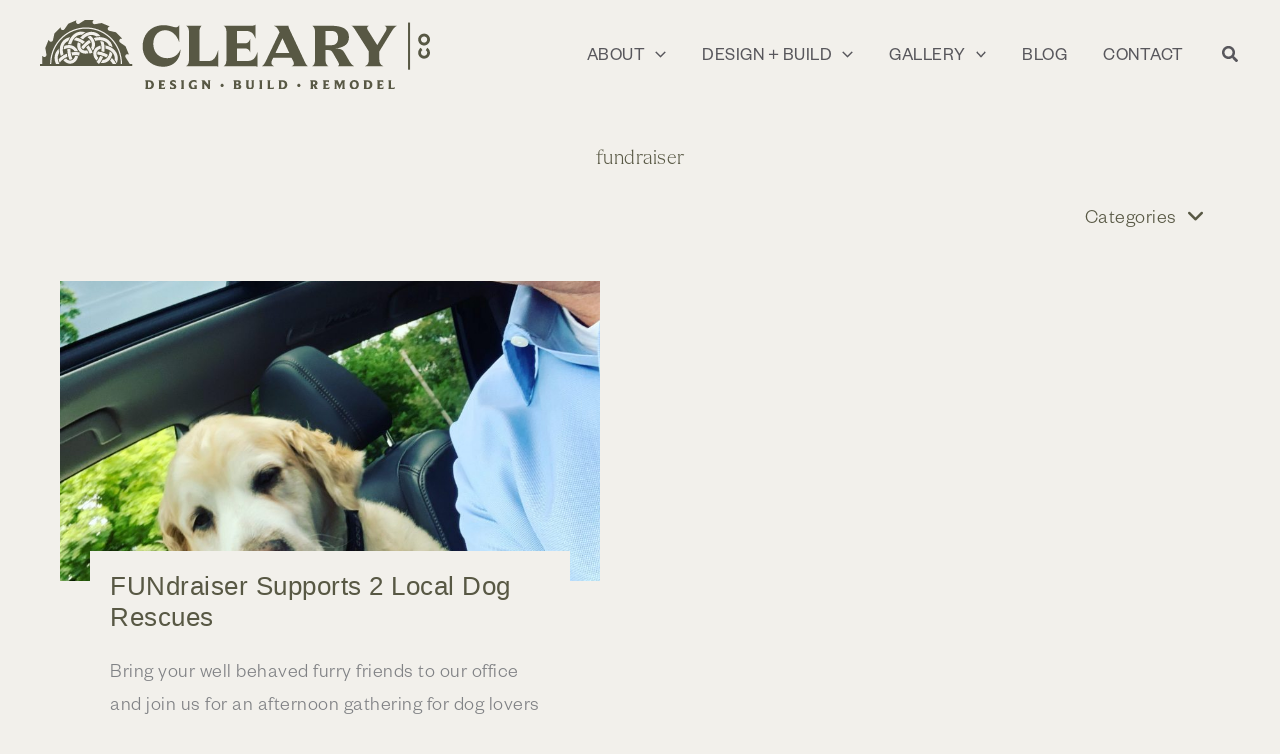

--- FILE ---
content_type: text/css; charset=utf-8
request_url: https://www.clearycompany.com/wp-content/themes/robintek-child-theme/style.css?ver=1.0.1
body_size: 3243
content:
/**
Theme Name: Robintek Child Theme
Author: Robintek
Author URI: https://robintek.com/
Description: Robintek Child Theme
Version: 1.0.0
License: GNU General Public License v2 or later
License URI: http://www.gnu.org/licenses/gpl-2.0.html
Text Domain: robintek-child-theme
Template: astra
*/


/*==== FONTS ========================================================================================*/


/* FG Light */
@font-face {
    font-family: FoundersGrotesk;
    src: url(/wp-content/themes/robintek-child-theme/fonts/FoundersGrotesk-Light.otf) format('truetype');
    font-style: normal;
    font-weight: 100;
}
@font-face {
    font-family: FoundersGrotesk;
    src: url(/wp-content/themes/robintek-child-theme/fonts/FoundersGrotesk-Light.otf) format('truetype');
    font-style: normal;
    font-weight: 200;
}
@font-face {
    font-family: FoundersGrotesk;
    src: url(/wp-content/themes/robintek-child-theme/fonts/FoundersGrotesk-Light.otf) format('truetype');
    font-style: normal;
    font-weight: 300;
}

/* FG Normal */
@font-face {
    font-family: FoundersGrotesk;
    src: url(/wp-content/themes/robintek-child-theme/fonts/FoundersGrotesk-Regular.otf) format('truetype');
    font-style: normal;    
    font-weight: 400;
}

/* FG Medium */
@font-face {
    font-family: FoundersGrotesk;
    src: url(/wp-content/themes/robintek-child-theme/fonts/FoundersGrotesk-Medium.otf) format('truetype');
    font-style: normal;
    font-weight: 500;
}

/* FG Semibold */
@font-face {
    font-family: FoundersGrotesk;
    src: url(/wp-content/themes/robintek-child-theme/fonts/FoundersGrotesk-Semibold.otf) format('truetype');
    font-style: normal;
    font-weight: 600;
}

/* FG Bold */
@font-face {
    font-family: FoundersGrotesk;
    src: url(/wp-content/themes/robintek-child-theme/fonts/FoundersGrotesk-Bold.otf) format('truetype');
    font-style: normal;    
    font-weight: 700;
}

/* AP Thin */
@font-face {
    font-family: Apris;
    src: url(/wp-content/themes/robintek-child-theme/fonts/Apris-Thin.otf) format('truetype');
    font-style: normal;
    font-weight: 100;
}

/* AP Light */
@font-face {
    font-family: Apris;
    src: url(/wp-content/themes/robintek-child-theme/fonts/Apris-Light.otf) format('truetype');
    font-style: normal;
    font-weight: 300;
}

/* AP Normal */
@font-face {
    font-family: Apris;
    src: url(/wp-content/themes/robintek-child-theme/fonts/Apris-Regular.otf) format('truetype');
    font-style: normal;    
    font-weight: 400;
}

/* AP Medium */
@font-face {
    font-family: Apris;
    src: url(/wp-content/themes/robintek-child-theme/fonts/Apris-Medium.otf) format('truetype');
    font-style: normal;
    font-weight: 500;
}

/* AP Bold */
@font-face {
    font-family: Apris;
    src: url(/wp-content/themes/robintek-child-theme/fonts/Apris-Bold.otf) format('truetype');
    font-style: normal;    
    font-weight: 700;
}

/* AP Black */
@font-face {
    font-family: Apris;
    src: url(/wp-content/themes/robintek-child-theme/fonts/Apris-Black.otf) format('truetype');
    font-style: normal;
    font-weight: 900;
}

body, 
.founders {
    font-family: FoundersGrotesk, sans-serif;
}
h1, 
h2, 
h3, 
.apris {
    font-family: Apris, serif;
}


/*==== HEADER =======================================================================================*/



/*==== FOOTER =======================================================================================*/

.ast-builder-footer-grid-columns {
    grid-column-gap: 40px;
}
.ast-builder-button-wrap .ast-custom-button-link {
    text-align: center;
    line-height: 1.2;
}
.ast-footer-social-wrap path {
    fill: inherit!important;
}

/*==== BUTTONS ======================================================================================*/

.btn-arrow .uabb-creative-button i {
    font-size: 20px;
}

.btn-arrow a span::after {
    background-color: currentColor;
    bottom: 0;
    content: "";
    display: block;
    height: 1px;
    position: absolute;
    transition: all .4s ease-out;
    width: 0
}

.btn-arrow a:hover span::after {
    width: 100%;
}

/*==== Events Calendar =======================================================================================*/
.tribe-events-calendar-list__event,
.tribe-events-calendar-latest-past__event {
    width: 100%
}
 

/*==== CUSTOM =======================================================================================*/

.entry-content p:last-child {
    margin-bottom: 0;
}
.btn-box .uabb-module-content {
    padding-top: 300px;
}
.btn-box .uabb-ultb3-img {
    height: 100%;
}
.btn-box .uabb-ultb3-info {
    transition: all 200ms linear;
    padding: 15px 15px 10px 15px;
}
.btn-box-steel .uabb-ultb3-info {
    background-color: rgba(88,87,92,0.7);
}
.btn-box-steel:hover .uabb-ultb3-info {
    background-color: rgba(88,87,92,0.9);
}
.btn-box-pine .uabb-ultb3-info {
    background-color: rgba(88,88,68,0.7);
}
.btn-box-pine:hover .uabb-ultb3-info {
    background-color: rgba(88,88,68,0.9);
}
.btn-box-earth .uabb-ultb3-info {
    background-color: rgba(157,86,66,0.7);
}
.btn-box-earth:hover .uabb-ultb3-info {
    background-color: rgba(157,86,66,0.9);
}
.btn-box-marigold .uabb-ultb3-info {
    background-color: rgba(203,160,82,0.7);
}
.btn-box-marigold:hover .uabb-ultb3-info {
    background-color: rgba(203,160,82,0.9);
}
.col-overlap-top {
    margin-top: -100px;
}
.fl-builder-edit .col-overlap-top {
    margin-top: 0;
}
.box-featured-posts .uabb-post-thumbnail {
    max-height: 240px;
    transition: all 200ms linear;
    display: flex;
    align-items: center;
    justify-content: center;
}
.box-featured-posts .uabb-post-thumbnail:hover {
    opacity: 0.8;
}
.btn-arrow .uabb-btn-img {
    margin-top: -2px;
}
.ast-related-post-featured-section {
    max-height: 180px;
    overflow: hidden;
    display: flex;
    align-items: center;
    justify-content: center;
}
.box-interactive-banner .fl-module-content .uabb-new-ib-content {
    display: none;
}
.box-interactive-banner .fl-module-content:hover .uabb-new-ib-content {
    display: block;
}
.box-interactive-banner .fl-module-content .uabb-ib-effect-style1 .uabb-new-ib-title {
    padding-bottom: 30px;
}
.box-interactive-banner .fl-module-content:hover .uabb-ib-effect-style1 .uabb-new-ib-title {
    padding-bottom: 0;
}
.box-interactive-banner .uabb-new-ib-desc {
    background: linear-gradient(180deg, rgba(255, 255, 255, 0) 0%, rgba(0, 0, 0, 0.5) 70%);
}
.box-interactive-banner .fl-module-content:hover .uabb-new-ib-desc {
    background: linear-gradient(180deg, rgba(255, 255, 255, 0) 0%, rgba(0, 0, 0, 0) 70%);
}
#box-form input,
#box-form textarea {
    margin: 0!important;
}

/*==== Gallery Page ===================================================================================*/

.box-featured-gallery-posts .uabb-post-thumbnail {
    height: 240px;
    display: flex;
    align-items: center;
    justify-content: center;
}
.box-featured-gallery-posts .uabb-blog-post-content {
    opacity: 0;
    transition: all 200ms linear;
    background-color: rgba(88,87,92,0.9);
    height: 240px;
    margin-top: -240px;
}
.box-featured-gallery-posts .uabb-blog-post-content:hover {
    opacity: 1.0;  
}
.box-featured-gallery-posts .uabb-blog-post-content a {
    height: 240px;
    padding: 20px;
    display: flex;
    align-items: center;
    justify-content: center;
}
.box-photo-gallery .uabb-inner-mask .uabb-caption {
    display: none;
}
#mc_embed_signup {
    clear:left; 
}

/*==== Mailchimp Form =========================================================================================*/

/* MailChimp Form Embed Code - Classic - 12/17/2015 v10.7 */
#mc_embed_signup form {display:block; position:relative; text-align:left;}
#mc_embed_signup h2 {font-weight:bold; padding:0; margin:15px 0; font-size:1.4em;}
#mc_embed_signup input {border-width: 2px solid #58575c; -webkit-border-radius: 3px; -moz-border-radius: 3px; border-radius: 3px; background: transparent;}
#mc_embed_signup input[type=checkbox]{-webkit-appearance:checkbox;}
#mc_embed_signup input[type=radio]{-webkit-appearance:radio;}
#mc_embed_signup input:focus {border-color:#333;}
#mc_embed_signup .small-meta {font-size: 11px;}
#mc_embed_signup .nowrap {white-space:nowrap;}
#mc_embed_signup .button {clear:both; background-color: transparent; border-width: 2px; color: var(--ast-global-color-0);}
#mc_embed_signup .button:hover {background-color: var(--ast-global-color-0); color: var(--ast-global-color-7);}


#mc_embed_signup .mc-field-group {clear:left; position:relative; width:96%; padding-bottom:3%; min-height:50px; display:grid;}
#mc_embed_signup .size1of2 {clear:none; float:left; display:inline-block; width:46%; margin-right:4%;}
* html #mc_embed_signup .size1of2 {margin-right:2%; /* Fix for IE6 double margins. */}
#mc_embed_signup .mc-field-group label {display:block; margin-bottom:3px;}
#mc_embed_signup .mc-field-group input {display:block; width:100%; padding:8px 0; text-indent:2%;}
#mc_embed_signup .mc-field-group select {display:inline-block; width:99%; padding:5px 0; margin-bottom:2px;}
#mc_embed_signup .mc-address-fields-group {display:flex; flex-direction:row; justify-content:space-evenly; width:96%; gap:15px;}
#mc_embed_signup .mc-sms-phone-group {display:flex; flex-direction:row; justify-content:space-evenly; width:96%; gap:15px; padding-top:5px;}

#mc_embed_signup .datefield, #mc_embed_signup .phonefield-us{padding:5px 0;}
#mc_embed_signup .datefield input, #mc_embed_signup .phonefield-us input{display:inline; width:60px; margin:0 2px; letter-spacing:1px; text-align:center; padding:5px 0 2px 0;}
#mc_embed_signup .phonefield-us .phonearea input, #mc_embed_signup .phonefield-us .phonedetail1 input{width:40px;}
#mc_embed_signup .datefield .monthfield input, #mc_embed_signup .datefield .dayfield input{width:30px;}
#mc_embed_signup .datefield label, #mc_embed_signup .phonefield-us label{display:none;}

#mc_embed_signup .indicates-required {text-align:right; font-size:11px; margin-right:4%;}
#mc_embed_signup .asterisk {color:#e85c41; font-size:150%; font-weight:normal; position:relative; top:5px;}     
#mc_embed_signup .clear {clear:both;}
#mc_embed_signup .foot {display:grid; grid-template-columns: 3fr 1fr; width:96%; align-items: center;}
@media screen and (max-width:400px) {#mc_embed_signup .foot {display:grid; grid-template-columns: 1fr; width:100%; align-items: center;}}

@media screen and (max-width:400px) {#mc_embed_signup .referralBadge {width:50%;}}

#mc_embed_signup .brandingLogo {justify-self:right;}
@media screen and (max-width:400px) {#mc_embed_signup .brandingLogo {justify-self:left;}}

#mc_embed_signup .mc-field-group.input-group ul {margin:0; padding:5px 0; list-style:none;}
#mc_embed_signup .mc-field-group.input-group ul li {display:block; padding:3px 0; margin:0;}
#mc_embed_signup .mc-field-group.input-group label {display:inline;}
#mc_embed_signup .mc-field-group.input-group input {display:inline; width:auto; border:none;}

#mc_embed_signup div#mce-responses {float:left; top:-1.4em; padding:0em .5em 0em .5em; overflow:hidden; width:90%; margin: 0 5%; clear: both;}
#mc_embed_signup div.response {margin:1em 0; padding:1em .5em .5em 0; font-weight:bold; float:left; top:-1.5em; z-index:1; width:80%;}
#mc_embed_signup #mce-error-response {display:none;}
#mc_embed_signup #mce-success-response {color:#529214; display:none;}
#mc_embed_signup label.error {display:block; float:none; width:auto; margin-left:1.05em; text-align:left; padding:.5em 0;}
#mc_embed_signup .helper_text {color: #8d8985; margin-top: 2px; display: inline-block; padding: 3px; background-color: rgba(255,255,255,0.85); -webkit-border-radius: 3px; -moz-border-radius: 3px; border-radius: 3px; font-size: 14px; font-weight: normal; z-index: 1;}

#mc-embedded-subscribe {clear:both; width:auto; display:block; margin-top:1em;}
#mc_embed_signup #num-subscribers {font-size:1.1em;}
#mc_embed_signup #num-subscribers span {padding:.5em; border:1px solid #ccc; margin-right:.5em; font-weight:bold;}

#mc_embed_signup #mc-embedded-subscribe-form div.mce_inline_error {display:inline-block; margin:2px 0 1em 0; padding:3px; background-color:rgba(255,255,255,0.85); -webkit-border-radius: 3px; -moz-border-radius: 3px; border-radius: 3px; font-size:14px; font-weight:normal; z-index:1; color:#e85c41;}
#mc_embed_signup #mc-embedded-subscribe-form input.mce_inline_error {border:2px solid #e85c41;}


/*==== Blog =========================================================================================*/

.single #primary,
.archive #primary, 
.blog #primary {
    margin-top: 0;
}
.archive .post-thumb,
.blog .post-thumb {
    max-height: 300px;
    overflow: hidden;
    display: flex;
    align-items: center;
    justify-content: center;
}
.archive .entry-title,
.blog .entry-title {
    padding: 20px;
    background-color: var(--ast-global-color-4);
    margin: -60px 30px 0 30px;
    position: relative;
    z-index: 1;
}
.archive .post-content>.read-more,
.archive .ast-excerpt-container,
.blog .post-content>.read-more,
.blog .ast-excerpt-container {
    padding: 0 50px;
}
.box-accordion-menu .uabb-has-submenu-container {
    text-align: right;
    cursor: pointer;
}
.box-accordion-menu .uabb-creative-menu .sub-menu > li {
    display: inline-block;
}
.box-accordion-menu .uabb-creative-menu .sub-menu > li > a {
    padding: 8px;
}
.post .entry-content .wp-block-list {
    padding: 0 100px;
}
.post .entry-content .wp-block-heading,
.post .entry-content p {
    padding: 0 60px;
}
.post.ast-article-single .entry-header .entry-meta {
    text-align: center;
    padding-bottom: 20px;
}
.single .entry-header .post-thumb {
    text-align: center;
}

/*==== Events =========================================================================================*/

.tribe-common--breakpoint-medium.tribe-events .tribe-events-calendar-list__event {
    width: 100%;
}

/*==== MEDIA QUERIES ================================================================================*/

@media (max-width:1100px){
    .ast-logo-title-inline .site-logo-img {
        padding-right: 0;
    }
    header .custom-logo-link img, 
    .ast-header-break-point .site-branding img, 
    .ast-header-break-point .custom-logo-link img {
        width: 300px;
    }
    .ast-builder-menu-1 .menu-item > .menu-link {
        font-size: 16px;
        padding: 0 10px;
    }
    
}

@media (max-width:921px){
    .btn-box .uabb-module-content {
        padding-top: 220px;
    }
    .site-above-footer-inner-wrap,
    .site-primary-footer-wrap .ast-builder-grid-row {
        grid-template-columns: 1fr!important
    }
    .site-primary-footer-wrap[data-section="section-primary-footer-builder"].ast-footer-row-mobile-stack .site-footer-section {
        text-align: center;
        margin-bottom: 40px
    }
    .site-footer-section {
        justify-content: center
    }
    .footer-widget-area-inner,.footer-social-inner-wrap {
        text-align: center!important
    }
    .footer-widget-area img {
        max-width: 200px!important;
    }
    .site-footer-primary-section-3 {
        order: 1!important;
    }
    .site-footer-primary-section-1 {
        order: 2!important;
    }
    .site-footer-primary-section-2 {
        order: 3!important;
    }
    .site-footer-primary-section-4 {
        order: 4!important;
    }
    .site-footer-primary-section-5 {
        order: 5!important;
    }
}

@media (max-width:768px){
    .col-overlap-top {
        margin-top: 0;
    }
    .btn-box .uabb-module-content {
        padding-top: 300px;
    }
    .col-half-pic-image,
    .col-half-pic-content {
        max-width: 100%!important;
    }
    .box-timeline .uabb-timeline-marker-wrapper {
        margin-left: 8px!important;
    }
    .box-timeline .inner-date-new {
        padding-bottom: 20px;
    }
}

@media (max-width: 400px){
    header .custom-logo-link img, 
    .ast-header-break-point .site-branding img, 
    .ast-header-break-point .custom-logo-link img {
        width: 180px;
    }
}


--- FILE ---
content_type: image/svg+xml
request_url: https://www.clearycompany.com/wp-content/uploads/2025/03/cleary-horizontal-logo-tagline.svg
body_size: 5804
content:
<?xml version="1.0" encoding="UTF-8"?><svg id="Layer_2" xmlns="http://www.w3.org/2000/svg" viewBox="0 0 594 104.36"><defs><style>.cls-1{fill:#585844;}</style></defs><g id="Layer_1-2"><rect class="cls-1" x="560.56" y="3.86" width="3.08" height="70.77"/><path class="cls-1" d="M580.29,49.14c0-1.65.89-3.13,2.21-3.94,0,0-2.69-3.84-2.47-3.53-2.42,1.6-4.02,4.35-4.02,7.48,0,4.93,4.02,8.93,9,8.93s8.98-3.99,8.98-8.93c0-3.13-1.6-5.85-4.02-7.45l-2.44,3.49c1.32.84,2.19,2.29,2.19,3.97,0,2.6-2.09,4.63-4.71,4.63s-4.73-2.04-4.73-4.63"/><path class="cls-1" d="M585.02,24.69c2.62,0,4.71,2.08,4.71,4.68s-2.09,4.63-4.71,4.63-4.73-2.03-4.73-4.63,2.11-4.68,4.73-4.68M585.02,38.3c4.94,0,8.98-3.99,8.98-8.93s-4.04-8.95-8.98-8.95-9,3.97-9,8.95,4.02,8.93,9,8.93"/><path class="cls-1" d="M494.89,69.28h28.02c-2.19-.85-3.74-2.08-4.66-3.7-.91-1.61-1.37-3.7-1.37-6.25v-12.14l18.35-29.48.18-.27c1.34-2.25,2.62-4.06,3.83-5.43,1.22-1.37,2.71-2.48,4.47-3.33h-18.62c1.58.85,2.51,1.96,2.78,3.33.27,1.37-.2,3.06-1.42,5.07l-12.78,20.63-14.24-22.36c-.91-1.34-1.31-2.56-1.19-3.65.12-1.1,1.03-2.1,2.74-3.01h-26.65c1.16.55,2.07,1.22,2.74,2.01.67.79,1.52,1.92,2.56,3.38.24.37.49.76.73,1.19l20.54,31.95v12.14c0,2.56-.46,4.64-1.37,6.25-.91,1.61-2.46,2.85-4.65,3.7M443.17,37.88h-8.31v-21.54h8.31c3.65,0,6.36.84,8.12,2.51,1.76,1.67,2.65,4.43,2.65,8.26,0,2.56-.41,4.62-1.23,6.21-.82,1.58-2.02,2.74-3.61,3.47-1.58.73-3.56,1.1-5.93,1.1M414.7,69.28h24.37c-1.4-.79-2.45-1.95-3.15-3.47-.7-1.52-1.05-3.47-1.05-5.84v-14.79h4.29c1.7,0,3.07.32,4.11.96,1.03.64,2.07,1.87,3.1,3.7l7.94,13.6c.79,1.4,1.15,2.54,1.1,3.42-.06.88-.55,1.69-1.46,2.42h24.28c-1.64-1.03-2.94-2.07-3.88-3.1-.94-1.03-1.96-2.43-3.06-4.2-.12-.24-.24-.46-.36-.64l-6.85-11.68c-.98-1.76-1.99-3.1-3.06-4.02-1.07-.91-2.48-1.61-4.25-2.1-1.76-.49-4.2-.76-7.3-.82,6.33-.43,11.42-1.98,15.29-4.66,3.86-2.68,5.8-6.78,5.8-12.32,0-4.08-1.1-7.38-3.29-9.9-2.19-2.52-5.29-4.35-9.31-5.48-4.02-1.12-8.95-1.69-14.79-1.69h-28.48c1.4.79,2.45,1.95,3.15,3.47.7,1.52,1.05,3.47,1.05,5.84v41.99c0,2.37-.35,4.32-1.05,5.84-.7,1.52-1.75,2.68-3.15,3.47M358.57,49.74l10.68-22.36,10.59,22.36h-21.27ZM338.22,69.28h18.07c-1.95-.97-3.16-2.19-3.65-3.65-.49-1.46-.18-3.32.91-5.57l1.55-3.19h28.11l2.74,5.66c.67,1.46.88,2.75.64,3.88-.24,1.13-1.25,2.09-3.01,2.88h24.37c-.91-.49-1.67-1.2-2.28-2.15-.61-.94-1.31-2.21-2.1-3.79l-22.73-47.65-.18-.37c-.55-1.09-1.05-2.24-1.51-3.42-.46-1.19-.74-2.27-.87-3.24h-22.18c2.07.67,3.66,1.71,4.79,3.1,1.12,1.4,2.42,3.59,3.88,6.57,0,.06.01.09.05.09s.05.03.05.09l-20.26,41.9c-1.09,2.31-2.1,4.14-3.01,5.48-.91,1.34-2.04,2.46-3.38,3.38M331.09,70.19v-21.82c-1.1,3.35-2.31,5.96-3.65,7.85-1.34,1.89-2.98,3.26-4.93,4.11-1.95.85-4.38,1.28-7.3,1.28h-15.24v-18.99h10.86c1.46,0,2.72.12,3.79.37,1.06.24,2.08.78,3.06,1.6.97.82,1.79,2.12,2.46,3.88v-20.08c-.67,2.01-1.49,3.5-2.46,4.47-.97.97-1.98,1.58-3.01,1.83-1.03.24-2.31.36-3.83.36h-10.86v-18.71h12.41c2.92,0,5.35.38,7.3,1.14,1.95.76,3.59,2.01,4.93,3.74,1.34,1.73,2.55,4.12,3.65,7.17V6.84c-.91.79-1.87,1.29-2.88,1.51-1,.21-2.51.32-4.52.32h-41.08c1.4.79,2.45,1.95,3.15,3.47.7,1.52,1.05,3.47,1.05,5.84v41.99c0,2.37-.35,4.32-1.05,5.84-.7,1.52-1.75,2.68-3.15,3.47h43.63c1.7,0,3.12.05,4.24.14,1.13.09,2.27.35,3.42.78M271.54,70.19v-25.28c-1.34,4.08-2.6,7.27-3.79,9.58-1.19,2.31-2.66,4.08-4.43,5.29-1.77,1.22-3.99,1.83-6.66,1.83h-13.78V17.98c0-2.25.29-4.15.87-5.7.58-1.55,1.32-2.75,2.24-3.61h-23.27c1.4.79,2.45,1.95,3.15,3.47.7,1.52,1.05,3.47,1.05,5.84v41.99c0,2.37-.35,4.32-1.05,5.84-.7,1.52-1.75,2.68-3.15,3.47h40.89c1.83,0,3.32.05,4.47.14,1.15.09,2.31.35,3.47.78M187.58,70.19c4.99,0,9.45-1.03,13.37-3.1,3.93-2.07,7.04-5.08,9.36-9.04,2.31-3.96,3.59-8.73,3.83-14.33-1.89,4.56-4.58,7.97-8.08,10.22-3.5,2.25-7.56,3.38-12.19,3.38-4.2,0-7.91-.88-11.14-2.65-3.23-1.76-5.72-4.27-7.48-7.53-1.77-3.26-2.65-7.01-2.65-11.27s.79-7.67,2.37-10.77c1.58-3.1,3.76-5.49,6.53-7.17,2.77-1.67,5.92-2.51,9.45-2.51,4.5,0,8.64,1.52,12.41,4.56,3.77,3.04,6.72,7.67,8.85,13.87V7.12c-.49,1.34-1.2,2.31-2.15,2.92-.94.61-2.02.91-3.24.91-.79,0-1.7-.12-2.74-.36-1.04-.24-2.07-.52-3.1-.82-2.19-.61-4.24-1.1-6.16-1.46-1.92-.36-4.09-.55-6.53-.55-6.15,0-11.64,1.34-16.47,4.02-4.84,2.68-8.63,6.45-11.36,11.32-2.74,4.87-4.11,10.41-4.11,16.61s1.35,11.26,4.06,15.88c2.71,4.62,6.43,8.22,11.18,10.77,4.75,2.56,10.07,3.83,15.97,3.83"/><path class="cls-1" d="M540.55,100.08c-.9,1.53-1.59,1.61-3.37,1.61h-2.65v-8.77c0-2.26.98-2.47,1.12-2.49h-5.71c.18.04,1.12.33,1.12,2.49v8.3c0,2.53-.86,2.77-1,2.79h9.85l.63-3.93ZM523.53,99.67c-.84,1.45-1.59,2.02-3.28,2.02h-2.61v-3.37h2.18c1.53,0,1.63.69,1.63.69v-3.67c-.04.12-.27.69-1.67.69h-2.14v-3.35h2.37c1.77,0,2.32.98,2.63,1.94v-4.2h-10.03c.18.02,1.47.28,1.47,2.44v8.44c0,2.4-1.06,2.67-1.22,2.69h9.95l.73-4.34ZM502.49,97.25c0,2.37-1.24,4.45-3.65,4.45h-1.65v-9h1c2.98,0,4.3,2.02,4.3,4.55M506.28,97.09c0-3.94-2.89-6.65-7.22-6.65h-6.89c.22.04,1.43.33,1.43,2.44v8.36c0,2.51-1.06,2.75-1.22,2.77h6.38c5.36,0,7.52-3.47,7.52-6.93M482.1,97.58c0,2.65-1.31,4.16-3.12,4.16-2.43,0-3.63-1.94-3.63-4.91,0-2.77,1.33-4.16,3.1-4.16,2.51,0,3.65,2.22,3.65,4.92M485.73,97c0-3.75-2.41-6.87-6.73-6.87s-7.32,3.28-7.32,7.32c0,3.73,2.44,6.87,6.79,6.87s7.26-3.4,7.26-7.32M463.93,101.49v-8.62c0-2.2,1.02-2.41,1.18-2.43h-5.34l-3.14,7.05-3.2-7.05h-5.95c.24.04,1.45.28,1.45,2.36v8.56c0,2.39-1.16,2.63-1.35,2.65h5.36c-.24-.04-1.39-.33-1.39-2.63v-6.73l4.59,9.7,4.43-9.7v6.83c0,2.28-.9,2.51-1.04,2.53h5.59c-.18-.02-1.18-.33-1.18-2.53M441.17,99.67c-.84,1.45-1.59,2.02-3.28,2.02h-2.61v-3.37h2.18c1.53,0,1.63.69,1.63.69v-3.67c-.04.12-.27.69-1.67.69h-2.14v-3.35h2.37c1.77,0,2.32.98,2.63,1.94v-4.2h-10.03c.18.02,1.47.28,1.47,2.44v8.44c0,2.4-1.06,2.67-1.22,2.69h9.95l.73-4.34ZM419.13,94.62c0,1.06-.63,2.08-2.12,2.08h-1.35v-4h1.31c1.45,0,2.16.9,2.16,1.92M422.08,102.28l-1.55-2.71c-.3-.53-.65-.98-1.02-1.22,1.85-.35,3.18-1.77,3.18-3.81s-1.57-4.1-5.06-4.1h-6.73c.16.04,1.37.33,1.37,2.57v8.54c0,2.22-.98,2.45-1.14,2.47h5.67c-.18-.02-1.12-.31-1.12-2.47v-2.51h.22c.45,0,.71.14,1.2,1.1l2.02,3.88h4.75c-.18-.02-.96-.25-1.79-1.73M396.66,98.23c0-1.43-1.01-2.46-2.39-2.46s-2.41,1.02-2.41,2.45,1.03,2.45,2.41,2.45,2.39-.99,2.39-2.43M372.9,97.25c0,2.37-1.24,4.45-3.65,4.45h-1.65v-9h1c2.98,0,4.3,2.02,4.3,4.55M376.69,97.09c0-3.94-2.89-6.65-7.22-6.65h-6.89c.23.04,1.43.33,1.43,2.44v8.36c0,2.51-1.06,2.75-1.22,2.77h6.38c5.36,0,7.52-3.47,7.52-6.93M356.38,100.08c-.9,1.53-1.59,1.61-3.36,1.61h-2.65v-8.77c0-2.26.98-2.47,1.12-2.49h-5.71c.18.04,1.12.33,1.12,2.49v8.3c0,2.53-.86,2.77-1,2.79h9.85l.63-3.93ZM338.09,101.75v-8.95c0-2.1,1.02-2.34,1.12-2.36h-5.81c.14.04,1.12.31,1.12,2.36v8.95c0,2.02-.96,2.24-1.12,2.26h5.79c-.18-.02-1.1-.29-1.1-2.26M322.54,92.93v6.14c0,2-.73,2.79-2.35,2.79s-2.47-.67-2.47-2.79v-6.22c0-2.18.96-2.39,1.1-2.41h-5.85c.18.04,1.14.28,1.14,2.49v6.32c0,3.32,1.83,5.07,5.95,5.07,3.18,0,5.52-1.41,5.52-5.34v-6.06c0-2.26,1.04-2.47,1.2-2.49h-5.5c.2.04,1.24.33,1.24,2.49M302.23,94.23c0,.82-.39,1.69-1.59,1.69h-1.73v-3.22h1.69c1.27,0,1.63.84,1.63,1.53M302.86,100c0,.94-.57,1.69-2,1.69h-1.96v-3.55h1.73c1.63,0,2.22.78,2.22,1.86M306.59,100.31c0-1.57-1.04-3.14-3.06-3.49,1.57-.45,2.4-1.77,2.4-3.08,0-1.63-1.26-3.3-3.95-3.3h-7.95c.16.04,1.33.28,1.33,2.55v8.42c0,2.34-.96,2.59-1.1,2.61h8.01c2.89,0,4.32-1.85,4.32-3.71M279.78,98.23c0-1.43-1.01-2.46-2.39-2.46s-2.41,1.02-2.41,2.45,1.03,2.45,2.41,2.45,2.39-.99,2.39-2.43M256.17,92.87v4.46l-5.71-6.89h-5.2s2.04.92,2.04,2.57v8.58c0,2.18-.92,2.4-1.06,2.43h5.18c-.22-.02-1.3-.31-1.3-2.41v-5.95l3.57,4.24c1.94,2.3,2.49,4.12,2.49,4.12h2.79v-11.15c0-2.2.96-2.41,1.1-2.43h-5.08c.2.04,1.18.28,1.18,2.43M235.16,99.96v1.69c-.31.08-.74.16-1.27.16-2.08,0-3.75-1.88-3.75-4.59,0-2.86,1.9-4.61,4.2-4.61,1.96,0,3.36,1.04,4.08,2.32v-4.04c-.37-.18-1.71-.77-3.97-.77-5.4,0-8.05,3.77-8.05,7.42,0,3.43,2.34,6.77,6.99,6.77,1.57,0,3.79-.2,5.2-.75v-3.69c0-1.71,1.04-1.94,1.2-1.96h-5.89c.16.04,1.27.29,1.27,2.04M218.9,101.75v-8.95c0-2.1,1.02-2.34,1.12-2.36h-5.81c.14.04,1.12.31,1.12,2.36v8.95c0,2.02-.96,2.24-1.12,2.26h5.79c-.18-.02-1.1-.29-1.1-2.26M207.57,100.08c0-2.55-2.04-3.57-3.83-4.36-1.37-.59-2.55-1.08-2.55-2,0-.63.49-1.14,1.75-1.14,1.39,0,3,.94,3.67,2.12v-3.63c-.79-.53-2.12-.92-3.51-.92-2.86,0-5.22,1.41-5.22,4.24,0,1.84,1.24,2.84,2.57,3.55,1.73.92,3.67,1.41,3.67,2.65,0,.78-.86,1.24-2.04,1.24-1.57,0-3.16-.67-4.26-2.83v4.3c1.04.61,2.65,1,4.26,1,2.96,0,5.49-1.34,5.49-4.22M190.82,99.67c-.84,1.45-1.59,2.02-3.28,2.02h-2.61v-3.37h2.18c1.53,0,1.63.69,1.63.69v-3.67c-.04.12-.26.69-1.67.69h-2.14v-3.35h2.36c1.77,0,2.32.98,2.63,1.94v-4.2h-10.03c.18.02,1.47.28,1.47,2.44v8.44c0,2.4-1.06,2.67-1.22,2.69h9.95l.74-4.34ZM169.78,97.25c0,2.37-1.25,4.45-3.65,4.45h-1.65v-9h1c2.98,0,4.31,2.02,4.31,4.55M173.57,97.09c0-3.94-2.89-6.65-7.22-6.65h-6.89c.22.04,1.43.33,1.43,2.44v8.36c0,2.51-1.06,2.75-1.22,2.77h6.38c5.36,0,7.52-3.47,7.52-6.93"/><path class="cls-1" d="M124.93,66.1h-1.87c.12-28.11-22-51.67-50.35-53.03-.86-.04-1.73-.06-2.59-.06-13.15,0-25.67,4.83-35.5,13.76-10.47,9.51-16.61,22.51-17.29,36.6-.04.91-.06,1.82-.06,2.73h-1.87c0-.94.01-1.88.06-2.82,1.45-30.17,27.18-53.55,57.34-52.08,29.35,1.41,52.25,25.8,52.13,54.9M116.07,66.1h-5.25c-1.06-1.82-2.42-3.59-4.1-5.25,1.01-1.14,1.92-2.46,2.69-3.93,2.95,2.8,5.18,5.94,6.65,9.19M107.66,33.6c1.46,2.04,2.48,4.64,2.97,7.51-1.76-1.19-3.7-2.17-5.76-2.91-.32-.69-.67-1.32-1.06-1.86-2.64-3.7-7.11-5.81-12.59-5.94-2.33-.06-4.73.24-7.16.89-.55-1.47-1.29-2.9-2.22-4.27,3.2-.97,6.4-1.42,9.5-1.34,7,.17,12.8,2.99,16.32,7.92M73.09,18.56l.1-.03c.32-.09.64-.18.93-.25.1-.02.19-.04.29-.06l.21-.05c.16-.03.31-.07.47-.1.19-.04.38-.07.57-.1.12-.02.25-.04.37-.05.21-.03.43-.06.64-.07.03,0,.06,0,.09,0l.42-.04s.07,0,.11,0h.09s.04-.01.07-.01h0s.1,0,.1,0c1.96-.09,3.87.12,5.68.6,3.52.95,6.7,3.04,9.22,6.03-.37-.02-.72-.04-1.07-.05-1.79-.04-3.63.08-5.48.38-1.22-.82-2.53-1.43-3.9-1.8-1.36-.37-2.81-.52-4.3-.45-3.45.16-7.21,1.83-10.31,4.57-.11.1-.21.19-.31.29l-.09.09h0s-.06.05-.06.05c-.58.54-1.07,1.06-1.5,1.57-1.39-.85-2.83-1.6-4.28-2.24.92-1.18,1.97-2.29,3.11-3.3.06-.06.13-.11.19-.16.03-.02.05-.04.07-.06h0s.07-.06.07-.06c2.55-2.18,5.49-3.81,8.5-4.7M61.18,17.5c2.52-.24,5.29.17,8.04,1.2-1.9.94-3.69,2.12-5.32,3.53-.8-.08-1.56-.09-2.26-.03-6.52.63-11.96,6.16-14.21,14.43-1.14-.21-2.33-.32-3.55-.32-.41,0-.82.01-1.23.04,2.59-10.62,9.85-18.01,18.54-18.85M30.02,44.6c.04-3.17.72-6.2,1.97-8.75l.02-.05s.02-.03.03-.05c.02-.04.04-.09.06-.13.01-.02.02-.05.03-.07h.01s.05-.08.05-.08c.91-1.74,2.03-3.29,3.36-4.61,2.71-2.69,6.29-4.44,10.37-5.05-1.2,1.75-2.23,3.67-3.06,5.71-1.51.67-2.85,1.57-3.98,2.69-1.03,1.03-1.91,2.25-2.6,3.61-1.54,3.06-1.95,7.1-1.14,11.09.13.65.49,1.93.49,1.94l.02.07c.06.18.11.37.17.55-1.4.77-2.76,1.64-4.06,2.61-.06-.16-.12-.33-.18-.49l-.09-.25-.05-.1s-.02-.07-.03-.1c-.02-.06-.04-.13-.06-.19-.02-.06-.04-.11-.06-.17-.01-.04-.03-.08-.04-.11h0s-.02-.08-.02-.08c-.32-.99-.56-1.88-.73-2.72-.35-1.74-.52-3.5-.5-5.24M40.81,50.56c.24,1.56.58,3.13,1.02,4.68-4.9,1.99-9.09,5.13-11.82,8.85-.88-1.76-1.45-3.53-1.69-5.28,3.29-3.53,7.61-6.38,12.49-8.25M106.15,46.92c1.72,1.1,3.15,2.44,4.15,3.89-.94,4.05-2.85,7.61-5.37,10.04-2.62,2.52-7.4,4.58-12.24,3.55,1-1.39,1.91-2.88,2.71-4.43,3.56-.05,6.22-2.5,6.25-2.52,2.44-2.34,4.11-6.26,4.5-10.53M99.56,50.3c1.34.61,2.66,1.31,3.93,2.08-.67,1.58-1.56,2.95-2.57,3.96-1.07-.64-2.18-1.23-3.32-1.75-3.34-1.52-6.79-2.44-10.26-2.75-.27-1.16-.23-2.26.11-3.27.16-.48.41-.94.73-1.38,3.88.39,7.7,1.43,11.37,3.1M91.53,31.71c1.96.08,3.78.43,5.4,1.04,1.54,4.76,1.89,10.11,1.02,15.48-1.49-.57-3.02-1.05-4.55-1.43.77-5.42.11-10.77-1.87-15.09M91.56,53.88l4.49,1.48c-1.53,4.08-3.66,7.68-6.33,10.72l-3.53-3.13c2.25-2.56,4.06-5.61,5.38-9.06M90.47,38.84c.5-.15,1.05-.29,1.67-.42.23,1.56.32,3.17.27,4.79-.04.01-.09.02-.14.03-.14.03-.28.07-.42.11-2.88.89-4.88,2.6-5.62,4.82-.94,2.82.03,6.15,2.55,8.7-.76,1.44-1.64,2.8-2.6,4.03-4.3-3.85-6.04-9.43-4.43-14.23,1.24-3.71,4.33-6.49,8.71-7.83M72,25.5c1.78-.95,3.62-1.55,5.36-1.72,3.06,2.85,5.21,6.3,6.05,9.72.88,3.58.24,8.8-3.15,12.48-.68-1.55-1.5-3.09-2.43-4.58,1.79-3.09,1.01-6.71.99-6.77h0c-.82-3.32-3.3-6.63-6.83-9.13M71.33,32.24c1.15-.82,2.36-1.58,3.6-2.27,1.08,1.32,1.9,2.73,2.37,4.08-1.12.62-2.2,1.3-3.22,2.03-3.14,2.24-5.76,4.91-7.8,7.95-.88-.36-1.63-.88-2.22-1.54-.48-.54-.83-1.19-1.05-1.94.46-.54,5.18-6.07,8.33-8.32M51.56,30.35c1.06-1.64,2.29-3.02,3.65-4.11,4.65,1.06,9.23,3.33,13.26,6.56-1.21.99-2.38,2.09-3.49,3.26-4.14-3.18-8.9-5.2-13.42-5.71M36.01,44.17c.08-2.02.53-3.94,1.29-5.54,3.98-1.22,8.03-1.35,11.41-.37,3.47,1,7.63,4.1,9.17,8.77-1.27-.14-2.56-.21-3.86-.21-.46,0-.92,0-1.39.03-1.82-2.96-5.21-4.04-5.24-4.05-3.25-.94-7.5-.42-11.38,1.38M41.83,48.29c-.13-1.35-.19-2.72-.17-4.07,0-.11,0-.22,0-.32v-.1c1.69-.25,3.32-.22,4.72.08-.03,1.33.01,2.66.14,3.95.36,3.73,1.31,7.24,2.83,10.44-.78.64-1.64,1.06-2.55,1.24-.65.13-1.35.12-2.08-.03-1.55-3.51-2.53-7.28-2.91-11.2h0ZM58.14,54.43c-1.19,5.67-5.15,9.98-10.11,10.99-3.83.78-7.79-.51-11.14-3.63-.44-.41-.88-.88-1.39-1.46,1.24-.96,2.59-1.82,4.03-2.58.19.2.38.4.58.59,2.21,2.05,4.69,2.93,6.98,2.46,2.95-.6,5.35-3.15,6.29-6.66,1.64-.04,3.24.06,4.77.3M60.6,48.76l-.97,4.62c-1.81-.37-3.68-.56-5.6-.56-1.69,0-3.42.15-5.17.44-.42-1.48-.74-3.04-.93-4.63,4.38-.74,8.64-.7,12.67.13M70.24,41.13c1.07-1.14,2.25-2.21,3.5-3.18,2.85,3.39,5.04,7.24,6.35,11.14l-4.48,1.49c-1.12-3.34-2.93-6.51-5.37-9.45M73.94,49.81c-5.44,1.72-11.08.42-14.39-3.33-2.91-3.29-3.6-8.1-1.9-13.2,1.44.6,2.88,1.34,4.25,2.21-.88,3.15-.45,6.01,1.18,7.86,1.95,2.2,5.28,3.03,8.71,2.17.86,1.41,1.58,2.85,2.15,4.29M28.69,44.58c-.02,1.65.13,3.34.44,5.04-.44.62-.81,1.24-1.08,1.85-1.88,4.13-1.48,9.06,1.15,13.87.14.25.29.5.45.75h-5.35c-1.46-3.12-2.18-6.28-2.14-9.39.03-2.52.57-4.94,1.6-7.19,1.04-2.28,2.77-4.46,5-6.31-.04.52-.06.97-.06,1.39M115.52,47.83l.07.1c1.06,1.65,1.83,3.41,2.31,5.21,1.01,3.82.68,7.91-.95,11.86-.9-1.86-2.02-3.66-3.33-5.36.26-1.81.17-3.59-.28-5.29-.36-1.36-.95-2.68-1.76-3.93-1.87-2.91-5.19-5.33-9.11-6.65-.13-.04-.27-.08-.4-.12-.04-.01-.09-.02-.13-.04h0s-.07-.03-.07-.03c-.79-.24-1.5-.41-2.16-.54.02-1.63-.06-3.25-.26-4.81,1.56.21,3.08.57,4.52,1.05.04.01.09.03.13.05.02,0,.04.02.06.02l.06.03c3.14,1.09,6.01,2.79,8.3,4.91l.12.1c1.04.98,1.95,2.04,2.71,3.17l.05.06s.02.03.03.04l.02.04s.04.06.06.1c0,0,.01.01.02.02h-.01ZM136.75,66.1l-6.45-10.12h0c-.61-1.07-.56-2.45.24-3.49,1.02-1.33,2.89-1.62,4.27-.7l.52-.22-4.99-11.97-8.51-5.96h0c-.98-.76-1.46-2.05-1.12-3.32.43-1.62,2.05-2.6,3.68-2.27l.4-.4-9.27-9.23-10.08-2.24h0c-1.19-.32-2.13-1.34-2.3-2.64-.22-1.67.9-3.19,2.53-3.51l.21-.52-12.12-4.99-10.15,1.79c-1.22.16-2.48-.42-3.14-1.56-.84-1.45-.39-3.29.99-4.21v-.56l-13.13.03h0s-8.7,5.54-8.7,5.54h0c-1.07.61-2.45.56-3.49-.24-1.33-1.02-1.62-2.89-.7-4.27l-.22-.52-12.12,5.05h0s-5.9,8.42-5.9,8.42c-.76.98-2.05,1.46-3.32,1.12-1.62-.43-2.6-2.05-2.28-3.68l-.4-.4-9.25,9.29-2.22,10.02h0c-.32,1.19-1.33,2.13-2.64,2.3-1.66.22-3.19-.9-3.51-2.53l-.52-.22-4.99,12.13,1.77,10.03h0c.16,1.22-.42,2.48-1.55,3.14-1.45.84-3.29.39-4.21-.99h-.57v11.86H0v3.13h140.34v-3.13h-3.59Z"/></g></svg>

--- FILE ---
content_type: image/svg+xml
request_url: https://www.clearycompany.com/wp-content/uploads/2025/03/Cleary-Primary-Logo-Cream.svg
body_size: 5397
content:
<?xml version="1.0" encoding="UTF-8"?>
<svg id="Layer_1" xmlns="http://www.w3.org/2000/svg" viewBox="0 0 432 385.12">
  <defs>
    <style>
      .cls-1 {
        fill: #eae1ce;
      }
    </style>
  </defs>
  <path class="cls-1" d="M346.13,373.03h-3.6l3.6-7.64v7.64ZM352.42,376.15v-3.12h-2.15v-11.17h-5.67l-7.05,14.28h8.58v.75c0,2.37-1.18,2.82-1.48,2.88h6.99c-.35-.05-1.37-.54-1.37-2.85v-.78h2.15ZM326.7,368.16c0,1.7-.97,2.88-2.48,2.88-1.78,0-2.93-1.59-2.93-3.55,0-1.7.92-2.91,2.32-2.91,1.83,0,3.1,1.59,3.1,3.58M331.06,368.72c0-4.17-2.18-7.26-6.91-7.26s-6.97,3.63-6.97,6.81,1.94,5.94,5.57,5.94c1.32,0,2.64-.48,3.58-1.48l.16.13c-1.94,3.42-4.42,5.08-8.34,6.67l6.51.46c4.09-2.34,6.4-6.73,6.4-11.27M305.16,368.16c0,1.7-.97,2.88-2.48,2.88-1.78,0-2.93-1.59-2.93-3.55,0-1.7.92-2.91,2.32-2.91,1.83,0,3.1,1.59,3.1,3.58M309.51,368.72c0-4.17-2.18-7.26-6.91-7.26s-6.97,3.63-6.97,6.81,1.94,5.94,5.57,5.94c1.32,0,2.64-.48,3.58-1.48l.16.13c-1.94,3.42-4.42,5.08-8.34,6.67l6.51.46c4.09-2.34,6.4-6.73,6.4-11.27M288.67,379.78c-.7-.4-1.67-1.43-1.67-3.9v-14.02h-3.44c-1.37,1.94-2.83,3.42-4.44,5.06v4.22s2.37-2.37,3.47-3.63v8.37c0,2.47-.94,3.5-1.64,3.9h7.72Z"/>
  <path class="cls-1" d="M139.75,361.86h-15.82l-.48,5.54h.03c.48-1.24,1.1-2.56,2.8-2.56h3.18v11.65c0,2.88-1.16,3.26-1.45,3.28h7.69c-.19-.03-1.48-.27-1.48-3.28v-11.65h2.53c2.34,0,2.96,1.32,3.47,2.56l-.46-5.54ZM116.47,374.59c0-3.36-2.69-4.71-5.06-5.76-1.8-.78-3.37-1.43-3.37-2.64,0-.83.65-1.51,2.32-1.51,1.83,0,3.96,1.24,4.84,2.8v-4.79c-1.05-.7-2.8-1.21-4.63-1.21-3.77,0-6.89,1.86-6.89,5.59,0,2.42,1.64,3.74,3.39,4.68,2.29,1.21,4.85,1.86,4.85,3.5,0,1.02-1.13,1.64-2.69,1.64-2.07,0-4.17-.89-5.62-3.74v5.68c1.37.81,3.5,1.32,5.62,1.32,3.9,0,7.24-1.77,7.24-5.57M95.63,374.05c-1.1,1.91-2.1,2.67-4.33,2.67h-3.44v-4.44h2.88c2.02,0,2.15.92,2.15.92v-4.84c-.05.16-.35.92-2.21.92h-2.83v-4.42h3.12c2.34,0,3.07,1.29,3.47,2.56v-5.54h-13.24c.24.03,1.94.38,1.94,3.23v11.14c0,3.17-1.4,3.52-1.61,3.55h13.13l.97-5.73Z"/>
  <path class="cls-1" d="M152.73,377.48c0-1.52-1.07-2.69-2.61-2.69s-2.65,1.15-2.65,2.67,1.1,2.69,2.65,2.69,2.61-1.13,2.61-2.67"/>
  <path class="cls-1" d="M377.54,321.88h31.25c-2.44-.95-4.17-2.32-5.19-4.12-1.02-1.8-1.53-4.12-1.53-6.97v-13.54l20.46-32.88.2-.3c1.49-2.51,2.92-4.53,4.28-6.06,1.36-1.53,3.02-2.77,4.99-3.72h-20.77c1.76.95,2.8,2.19,3.1,3.72.31,1.53-.22,3.41-1.58,5.65l-14.25,23-15.88-24.94c-1.02-1.49-1.46-2.85-1.32-4.07.14-1.22,1.15-2.34,3.05-3.36h-29.73c1.29.61,2.31,1.36,3.05,2.24.75.88,1.7,2.14,2.85,3.77.27.41.54.85.81,1.32l22.9,35.63v13.54c0,2.85-.51,5.18-1.53,6.97-1.02,1.8-2.75,3.17-5.19,4.12M319.86,286.87h-9.26v-24.02h9.26c4.07,0,7.09.93,9.06,2.8,1.97,1.87,2.95,4.94,2.95,9.21,0,2.85-.46,5.16-1.38,6.92-.92,1.77-2.26,3.05-4.02,3.87-1.77.81-3.97,1.22-6.62,1.22M288.1,321.88h27.18c-1.56-.88-2.73-2.17-3.51-3.87-.78-1.7-1.17-3.87-1.17-6.51v-16.49h4.79c1.9,0,3.43.36,4.58,1.07,1.15.71,2.31,2.09,3.46,4.12l8.86,15.17c.88,1.56,1.29,2.83,1.22,3.82-.07.99-.61,1.88-1.63,2.7h27.08c-1.83-1.15-3.27-2.31-4.33-3.46-1.05-1.15-2.19-2.71-3.41-4.68-.14-.27-.27-.51-.41-.71l-7.63-13.03c-1.09-1.97-2.22-3.46-3.41-4.48-1.19-1.02-2.77-1.8-4.73-2.34-1.97-.54-4.68-.85-8.14-.92,7.06-.47,12.74-2.2,17.05-5.19,4.31-2.99,6.46-7.57,6.46-13.74,0-4.55-1.22-8.23-3.67-11.04-2.44-2.82-5.9-4.85-10.38-6.11-4.48-1.26-9.98-1.88-16.49-1.88h-31.76c1.56.88,2.73,2.17,3.51,3.87.78,1.7,1.17,3.87,1.17,6.51v46.83c0,2.65-.39,4.82-1.17,6.51-.78,1.7-1.95,2.99-3.51,3.87M225.51,300.1l11.91-24.94,11.81,24.94h-23.72ZM202.81,321.88h20.16c-2.17-1.08-3.53-2.44-4.07-4.07-.54-1.63-.2-3.7,1.02-6.21l1.73-3.56h31.35l3.05,6.31c.75,1.63.98,3.07.71,4.33-.27,1.26-1.39,2.33-3.36,3.21h27.18c-1.02-.54-1.87-1.34-2.55-2.39-.68-1.05-1.46-2.46-2.34-4.22l-25.35-53.14-.2-.41c-.61-1.22-1.17-2.49-1.68-3.82-.51-1.32-.83-2.53-.97-3.61h-24.74c2.31.75,4.09,1.9,5.35,3.46,1.26,1.56,2.7,4,4.33,7.33,0,.07.02.1.05.1.03,0,.05.04.05.1l-22.6,46.73c-1.22,2.58-2.34,4.62-3.36,6.11-1.02,1.49-2.27,2.75-3.77,3.77M194.86,322.9v-24.33c-1.22,3.73-2.58,6.65-4.07,8.75-1.49,2.1-3.33,3.63-5.5,4.58-2.17.95-4.89,1.43-8.14,1.43h-17v-21.17h12.11c1.63,0,3.04.14,4.22.41,1.19.27,2.32.86,3.41,1.78,1.08.92,2,2.36,2.75,4.33v-22.4c-.75,2.24-1.66,3.9-2.75,4.99-1.09,1.09-2.21,1.77-3.36,2.04-1.15.27-2.58.41-4.27.41h-12.11v-20.87h13.84c3.26,0,5.97.43,8.14,1.27,2.17.85,4,2.24,5.5,4.17,1.49,1.93,2.85,4.6,4.07,7.99v-24.02c-1.02.88-2.09,1.44-3.21,1.68-1.12.24-2.8.36-5.04.36h-45.81c1.56.88,2.73,2.17,3.51,3.87.78,1.7,1.17,3.87,1.17,6.51v46.83c0,2.65-.39,4.82-1.17,6.51-.78,1.7-1.95,2.99-3.51,3.87h48.66c1.9,0,3.48.05,4.73.15,1.26.1,2.53.39,3.82.87M128.45,322.9v-28.2c-1.49,4.55-2.9,8.11-4.23,10.69-1.32,2.58-2.97,4.55-4.94,5.9-1.97,1.36-4.45,2.04-7.43,2.04h-15.37v-48.66c0-2.51.32-4.63.97-6.36.64-1.73,1.48-3.07,2.49-4.02h-25.96c1.56.88,2.73,2.17,3.51,3.87.78,1.7,1.17,3.87,1.17,6.51v46.83c0,2.65-.39,4.82-1.17,6.51-.78,1.7-1.95,2.99-3.51,3.87h45.6c2.04,0,3.7.05,4.99.15,1.29.1,2.58.39,3.87.87M34.81,322.9c5.56,0,10.54-1.15,14.91-3.46,4.38-2.31,7.85-5.67,10.43-10.08,2.58-4.41,4-9.74,4.28-15.98-2.11,5.09-5.11,8.89-9.01,11.4-3.9,2.51-8.43,3.77-13.59,3.77-4.68,0-8.82-.98-12.42-2.95-3.6-1.97-6.38-4.77-8.35-8.4-1.97-3.63-2.95-7.82-2.95-12.57s.88-8.55,2.65-12.01c1.76-3.46,4.19-6.12,7.28-7.99,3.09-1.87,6.6-2.8,10.53-2.8,5.02,0,9.64,1.7,13.85,5.09,4.21,3.39,7.5,8.55,9.87,15.47v-29.83c-.54,1.49-1.34,2.58-2.39,3.26-1.05.68-2.26,1.02-3.61,1.02-.88,0-1.9-.13-3.05-.41-1.15-.27-2.31-.58-3.46-.92-2.44-.68-4.73-1.22-6.87-1.63-2.14-.41-4.57-.61-7.28-.61-6.85,0-12.98,1.49-18.37,4.48-5.4,2.99-9.62,7.19-12.67,12.62C1.53,275.8,0,281.98,0,288.9s1.51,12.56,4.53,17.71c3.02,5.16,7.18,9.16,12.47,12.01,5.29,2.85,11.23,4.27,17.81,4.27"/>
  <path class="cls-1" d="M200.23,363.28c2.63,0,4.99,1.42,6.28,3.52,0,0,6.12-4.29,5.63-3.93-2.55-3.85-6.93-6.4-11.91-6.4-7.86,0-14.22,6.4-14.22,14.34s6.36,14.3,14.22,14.3c4.99,0,9.32-2.55,11.87-6.4l-5.55-3.89c-1.33,2.11-3.65,3.48-6.32,3.48-4.13,0-7.38-3.32-7.38-7.49s3.24-7.54,7.38-7.54"/>
  <path class="cls-1" d="M239.18,370.82c0,4.17-3.32,7.5-7.45,7.5s-7.37-3.32-7.37-7.5,3.24-7.54,7.37-7.54,7.45,3.36,7.45,7.54M217.5,370.82c0,7.86,6.36,14.3,14.22,14.3s14.26-6.44,14.26-14.3-6.32-14.34-14.26-14.34-14.22,6.4-14.22,14.34"/>
  <path class="cls-1" d="M384.57,203.47h-5.76c.36-86.54-67.72-159.06-154.99-163.25-2.66-.13-5.32-.19-7.97-.19-40.49,0-79.03,14.88-109.29,42.36-32.23,29.28-51.13,69.29-53.22,112.67-.14,2.81-.18,5.61-.17,8.4h-5.76c0-2.88.04-5.77.18-8.68C52.05,101.92,131.25,29.95,224.09,34.46c90.35,4.34,160.84,79.42,160.48,169M357.3,203.47h-16.16c-3.27-5.59-7.46-11.05-12.62-16.18,3.12-3.5,5.91-7.56,8.29-12.1,9.08,8.62,15.96,18.29,20.48,28.27M331.43,103.44c4.49,6.29,7.64,14.27,9.14,23.12-5.42-3.67-11.38-6.68-17.72-8.95-.97-2.14-2.07-4.07-3.25-5.73-8.12-11.38-21.88-17.88-38.76-18.3-7.16-.18-14.57.75-22.04,2.76-1.68-4.51-3.98-8.93-6.84-13.15,9.86-2.98,19.69-4.37,29.24-4.14,21.55.53,39.39,9.19,50.23,24.39M224.99,57.14l.3-.09c.99-.29,1.96-.55,2.88-.77.29-.07.59-.13.88-.19l.65-.14c.48-.1.96-.21,1.44-.3.58-.11,1.17-.21,1.75-.3.38-.06.76-.11,1.13-.16.66-.09,1.31-.17,1.97-.23.1-.01.19-.02.29-.02l1.29-.12c.11-.01.22,0,.34,0l.29-.03c.07,0,.13,0,.2-.02v.03s.3-.01.3-.01c6.04-.27,11.93.35,17.49,1.86,10.84,2.93,20.64,9.34,28.38,18.55-1.13-.07-2.21-.12-3.28-.15-5.5-.14-11.18.26-16.87,1.17-3.74-2.53-7.78-4.39-12.02-5.54-4.2-1.13-8.65-1.59-13.23-1.37-10.63.5-22.2,5.62-31.74,14.06-.33.29-.64.59-.95.89l-.29.28h0s-.17.16-.17.16c-1.78,1.68-3.3,3.26-4.63,4.82-4.27-2.62-8.7-4.93-13.16-6.88,2.83-3.64,6.05-7.06,9.57-10.17.19-.17.39-.33.59-.49.08-.06.15-.12.23-.19h0s.22-.18.22-.18c7.86-6.71,16.91-11.71,26.17-14.47M188.34,53.88c7.75-.75,16.28.53,24.74,3.7-5.84,2.89-11.35,6.54-16.38,10.86-2.47-.26-4.81-.29-6.96-.09-20.08,1.94-36.82,18.95-43.74,44.42-3.52-.65-7.18-.98-10.93-.98-1.25,0-2.52.04-3.79.11,7.97-32.69,30.33-55.45,57.06-58.02M92.4,137.3c.13-9.77,2.22-19.08,6.06-26.93l.07-.16c.03-.05.06-.1.08-.16.07-.13.13-.27.19-.41.03-.07.07-.14.1-.21l.04.02.14-.28c2.79-5.36,6.27-10.14,10.33-14.18,8.34-8.29,19.36-13.66,31.91-15.55-3.7,5.38-6.86,11.28-9.41,17.57-4.66,2.05-8.78,4.84-12.25,8.29-3.19,3.17-5.87,6.91-7.99,11.11-4.73,9.42-6.01,21.86-3.52,34.14.41,2.02,1.5,5.93,1.51,5.97l.06.21c.17.56.34,1.13.53,1.69-4.3,2.36-8.5,5.05-12.49,8.02-.19-.5-.37-1.01-.54-1.52l-.27-.78-.15-.3c-.03-.1-.07-.21-.1-.32-.06-.2-.12-.39-.18-.58-.06-.17-.12-.34-.18-.51-.05-.12-.09-.24-.13-.35l.03-.02-.07-.22c-.99-3.05-1.72-5.8-2.25-8.39-1.09-5.34-1.6-10.77-1.53-16.14M125.62,155.64c.73,4.8,1.78,9.64,3.13,14.39-15.09,6.14-27.98,15.79-36.39,27.25-2.71-5.42-4.46-10.88-5.19-16.24,10.14-10.87,23.42-19.64,38.45-25.39M326.78,144.42c5.3,3.37,9.7,7.5,12.77,11.98-2.9,12.47-8.77,23.43-16.54,30.9-8.06,7.75-22.79,14.08-37.67,10.92,3.08-4.28,5.89-8.87,8.36-13.64,10.94-.14,19.16-7.69,19.24-7.76,7.5-7.21,12.66-19.29,13.84-32.4M306.47,154.85c4.13,1.88,8.2,4.04,12.09,6.41-2.07,4.87-4.8,9.07-7.91,12.19-3.29-1.98-6.72-3.79-10.21-5.38-10.28-4.68-20.9-7.53-31.57-8.46-.82-3.56-.71-6.95.33-10.08.49-1.47,1.25-2.9,2.26-4.25,11.94,1.2,23.71,4.41,35,9.55M281.76,97.61c6.03.25,11.62,1.32,16.63,3.2,4.74,14.66,5.82,31.13,3.14,47.66-4.58-1.76-9.3-3.24-14.02-4.4,2.38-16.69.34-33.15-5.75-46.45M281.85,165.87l13.8,4.55c-4.7,12.55-11.26,23.65-19.49,32.98l-10.87-9.65c6.94-7.88,12.51-17.26,16.56-27.89M278.49,119.55c1.55-.48,3.23-.9,5.12-1.29.7,4.81.99,9.77.84,14.74-.14.04-.28.07-.42.1-.43.1-.86.21-1.28.34-8.87,2.73-15.02,7.99-17.31,14.83-2.91,8.68.1,18.92,7.84,26.79-2.35,4.43-5.04,8.61-8,12.41-13.23-11.87-18.58-29.03-13.63-43.81,3.82-11.41,13.34-19.97,26.83-24.11M221.64,78.49c5.47-2.94,11.16-4.77,16.49-5.3,9.42,8.77,16.04,19.39,18.64,29.92,2.71,11.01.74,27.09-9.7,38.4-2.09-4.77-4.6-9.5-7.47-14.08,5.53-9.53,3.1-20.66,3.06-20.84h0c-2.52-10.21-10.17-20.42-21.01-28.1M219.57,99.23c3.54-2.52,7.26-4.87,11.07-6.99,3.33,4.07,5.85,8.41,7.31,12.57-3.45,1.9-6.79,4.01-9.93,6.25-9.66,6.89-17.74,15.13-24.02,24.48-2.72-1.1-5.02-2.69-6.83-4.75-1.47-1.66-2.56-3.67-3.25-5.96,1.41-1.66,15.93-18.67,25.66-25.61M158.71,93.42c3.25-5.04,7.04-9.29,11.25-12.65,14.31,3.28,28.41,10.25,40.82,20.19-3.71,3.05-7.33,6.42-10.75,10.03-12.74-9.8-27.39-16.02-41.32-17.57M110.85,135.97c.25-6.23,1.62-12.12,3.97-17.06,12.26-3.75,24.73-4.15,35.12-1.14,10.69,3.09,23.5,12.62,28.24,26.99-3.9-.43-7.88-.65-11.89-.65-1.42,0-2.84.03-4.27.08-5.61-9.11-16.02-12.43-16.13-12.46-10.01-2.9-23.08-1.31-35.05,4.25M128.77,148.65c-.4-4.16-.58-8.37-.52-12.52,0-.33.02-.66.03-1v-.3c5.21-.77,10.21-.69,14.54.25-.1,4.1.04,8.19.43,12.17,1.1,11.48,4.04,22.29,8.72,32.14-2.41,1.97-5.05,3.26-7.85,3.83-2.01.41-4.16.37-6.39-.11-4.78-10.8-7.8-22.4-8.96-34.47h0ZM178.96,167.55c-3.65,17.46-15.84,30.71-31.14,33.82-11.79,2.4-23.97-1.57-34.3-11.17-1.35-1.26-2.72-2.7-4.27-4.51,3.8-2.94,7.97-5.61,12.39-7.95.57.61,1.17,1.24,1.79,1.81,6.8,6.32,14.43,9.02,21.5,7.57,9.08-1.85,16.48-9.69,19.36-20.49,5.05-.11,9.98.19,14.67.91M186.54,150.09l-2.98,14.23c-5.58-1.14-11.34-1.72-17.24-1.72-5.21,0-10.52.44-15.92,1.34-1.29-4.56-2.26-9.35-2.87-14.25,13.47-2.29,26.59-2.16,39,.4M216.22,126.61c3.31-3.51,6.93-6.8,10.76-9.78,8.77,10.45,15.53,22.29,19.56,34.29l-13.79,4.58c-3.46-10.26-9.01-20.05-16.52-29.08M227.61,153.33c-16.74,5.3-34.1,1.29-44.31-10.25-8.97-10.14-11.09-24.93-5.85-40.63,4.45,1.84,8.85,4.13,13.09,6.81-2.71,9.7-1.38,18.5,3.65,24.19,5.99,6.77,16.25,9.32,26.8,6.69,2.65,4.33,4.88,8.76,6.62,13.2M88.31,137.25c-.07,5.07.39,10.29,1.35,15.51-1.37,1.92-2.49,3.83-3.33,5.68-5.8,12.72-4.55,27.89,3.53,42.71.43.78.91,1.54,1.38,2.31h-16.47c-4.49-9.62-6.71-19.32-6.58-28.91.1-7.75,1.76-15.2,4.92-22.14,3.2-7.02,8.51-13.72,15.4-19.44-.11,1.6-.18,2.97-.19,4.27M355.62,147.22l.21.32c3.25,5.09,5.64,10.49,7.12,16.04,3.12,11.75,2.11,24.35-2.92,36.51-2.76-5.73-6.21-11.27-10.27-16.48.82-5.57.53-11.06-.86-16.3-1.11-4.19-2.93-8.27-5.41-12.11-5.74-8.96-15.97-16.42-28.05-20.46-.42-.14-.83-.26-1.25-.37-.13-.04-.27-.08-.4-.12v-.04s-.22-.06-.22-.06c-2.43-.73-4.61-1.27-6.65-1.66.07-5.03-.19-10-.79-14.81,4.8.66,9.48,1.75,13.91,3.23.14.04.27.1.4.15.07.03.13.05.2.07l.19.11c9.67,3.36,18.52,8.58,25.56,15.11l.37.3c3.2,3.01,6,6.29,8.33,9.76l.15.19s.05.09.09.14l.07.12c.06.1.13.2.2.29.02.02.03.04.05.07l-.03.02ZM420.96,203.47l-19.85-31.16h0c-1.89-3.3-1.73-7.55.73-10.75,3.14-4.1,8.91-4.99,13.14-2.14l1.6-.66-15.35-36.85-26.19-18.34h0c-3.01-2.33-4.49-6.31-3.44-10.21,1.34-4.99,6.32-8.02,11.32-7l1.22-1.23-28.53-28.41-31.03-6.88h0c-3.67-1-6.56-4.11-7.09-8.12-.68-5.12,2.77-9.83,7.77-10.8l.66-1.6-37.3-15.36-31.24,5.51h0c-3.77.48-7.64-1.29-9.66-4.79-2.58-4.47-1.2-10.14,3.05-12.95V0l-40.41.08h0s-26.77,17.05-26.77,17.05h0c-3.3,1.88-7.55,1.73-10.75-.73-4.1-3.14-4.99-8.91-2.14-13.14l-.66-1.6-37.3,15.54v-.02s-18.17,25.93-18.17,25.93h0c-2.33,3.01-6.31,4.49-10.21,3.44-4.99-1.34-8.02-6.32-7-11.32l-1.22-1.23-28.49,28.61-6.84,30.85h0c-1,3.67-4.11,6.56-8.12,7.09-5.12.68-9.83-2.77-10.8-7.78l-1.6-.66-15.38,37.35,5.44,30.87h0c.48,3.77-1.29,7.64-4.79,9.66-4.47,2.58-10.14,1.2-12.95-3.05h-1.74v36.5H0v9.64h432v-9.64h-11.04Z"/>
</svg>